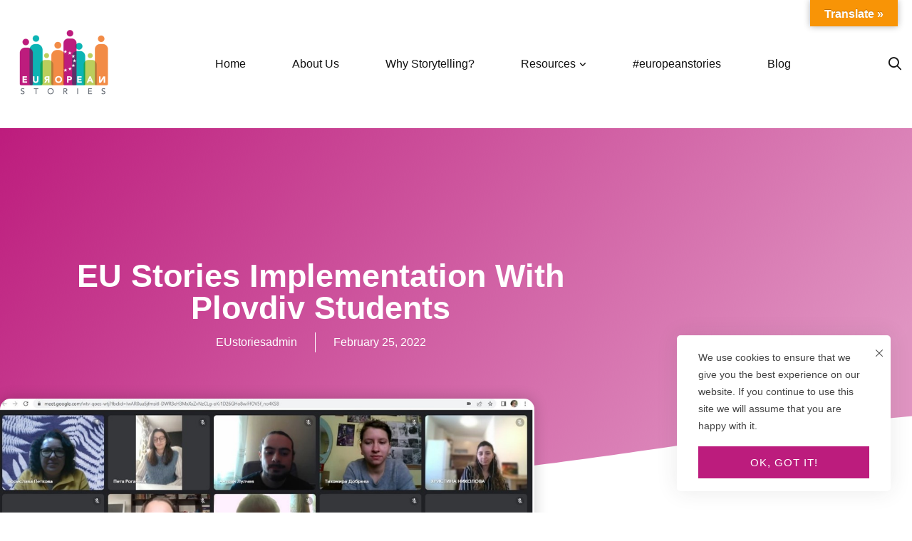

--- FILE ---
content_type: text/css
request_url: https://eurostories.eu/wp-content/uploads/elementor/css/post-1985.css?ver=1769237210
body_size: 1458
content:
.elementor-1985 .elementor-element.elementor-element-296171b2 > .elementor-container > .elementor-row{align-items:stretch;}.elementor-1985 .elementor-element.elementor-element-296171b2:not(.elementor-motion-effects-element-type-background), .elementor-1985 .elementor-element.elementor-element-296171b2 > .elementor-motion-effects-container > .elementor-motion-effects-layer{background-color:transparent;background-image:linear-gradient(130deg, #BD1C7D 0%, #BD1C7D78 89%);}.elementor-1985 .elementor-element.elementor-element-296171b2 > .elementor-container{max-width:900px;min-height:500px;}.elementor-1985 .elementor-element.elementor-element-296171b2 > .elementor-background-overlay{opacity:0.15;transition:background 0.3s, border-radius 0.3s, opacity 0.3s;}.elementor-1985 .elementor-element.elementor-element-296171b2{transition:background 0.3s, border 0.3s, border-radius 0.3s, box-shadow 0.3s;}.elementor-1985 .elementor-element.elementor-element-296171b2 > .elementor-shape-bottom svg{width:calc(260% + 1.3px);height:120px;transform:translateX(-50%) rotateY(180deg);}.elementor-1985 .elementor-element.elementor-element-40b9c527 > .elementor-element-populated.elementor-element-populated{padding:0px 50px 0px 50px;}.elementor-1985 .elementor-element.elementor-element-6ceb104b{text-align:center;}.elementor-1985 .elementor-element.elementor-element-6ceb104b .elementor-heading-title{font-size:45px;font-weight:600;text-transform:capitalize;color:#ffffff;}.elementor-1985 .elementor-element.elementor-element-1b71bf87 > .elementor-widget-container{margin:12px 0px 0px 0px;padding:0px 0px 0px 0px;}.elementor-1985 .elementor-element.elementor-element-1b71bf87 .elementor-icon-list-items:not(.elementor-inline-items) .elementor-icon-list-item:not(:last-child){padding-bottom:calc(50px/2);}.elementor-1985 .elementor-element.elementor-element-1b71bf87 .elementor-icon-list-items:not(.elementor-inline-items) .elementor-icon-list-item:not(:first-child){margin-top:calc(50px/2);}.elementor-1985 .elementor-element.elementor-element-1b71bf87 .elementor-icon-list-items.elementor-inline-items .elementor-icon-list-item{margin-right:calc(50px/2);margin-left:calc(50px/2);}.elementor-1985 .elementor-element.elementor-element-1b71bf87 .elementor-icon-list-items.elementor-inline-items{margin-right:calc(-50px/2);margin-left:calc(-50px/2);}body.rtl .elementor-1985 .elementor-element.elementor-element-1b71bf87 .elementor-icon-list-items.elementor-inline-items .elementor-icon-list-item:after{left:calc(-50px/2);}body:not(.rtl) .elementor-1985 .elementor-element.elementor-element-1b71bf87 .elementor-icon-list-items.elementor-inline-items .elementor-icon-list-item:after{right:calc(-50px/2);}.elementor-1985 .elementor-element.elementor-element-1b71bf87 .elementor-icon-list-item:not(:last-child):after{content:"";height:100%;border-color:#ffffff;}.elementor-1985 .elementor-element.elementor-element-1b71bf87 .elementor-icon-list-items:not(.elementor-inline-items) .elementor-icon-list-item:not(:last-child):after{border-top-style:solid;border-top-width:1px;}.elementor-1985 .elementor-element.elementor-element-1b71bf87 .elementor-icon-list-items.elementor-inline-items .elementor-icon-list-item:not(:last-child):after{border-left-style:solid;}.elementor-1985 .elementor-element.elementor-element-1b71bf87 .elementor-inline-items .elementor-icon-list-item:not(:last-child):after{border-left-width:1px;}.elementor-1985 .elementor-element.elementor-element-1b71bf87 .elementor-icon-list-icon{width:0px;}.elementor-1985 .elementor-element.elementor-element-1b71bf87 .elementor-icon-list-icon i{font-size:0px;}.elementor-1985 .elementor-element.elementor-element-1b71bf87 .elementor-icon-list-icon svg{--e-icon-list-icon-size:0px;}.elementor-1985 .elementor-element.elementor-element-1b71bf87 .elementor-icon-list-text, .elementor-1985 .elementor-element.elementor-element-1b71bf87 .elementor-icon-list-text a{color:#ffffff;}.elementor-1985 .elementor-element.elementor-element-1b71bf87 .elementor-icon-list-item{font-size:16px;}.elementor-1985 .elementor-element.elementor-element-7e9d0549 > .elementor-container > .elementor-row{align-items:stretch;}.elementor-1985 .elementor-element.elementor-element-7e9d0549 > .elementor-container{max-width:750px;}.elementor-1985 .elementor-element.elementor-element-7e9d0549{margin-top:-120px;margin-bottom:90px;}.elementor-1985 .elementor-element.elementor-element-443c97eb > .elementor-widget-wrap > .elementor-widget:not(.elementor-widget__width-auto):not(.elementor-widget__width-initial):not(:last-child):not(.elementor-absolute){margin-block-end:10px;}.elementor-1985 .elementor-element.elementor-element-443c97eb > .elementor-element-populated.elementor-element-populated{padding:0px 0px 0px 0px;}.elementor-1985 .elementor-element.elementor-element-709b7a26 img{border-radius:15px 15px 15px 15px;box-shadow:0px 0px 20px 0px rgba(0,0,0,0.2);}.elementor-1985 .elementor-element.elementor-element-49749e4b{--spacer-size:50px;}.elementor-1985 .elementor-element.elementor-element-5f437de1{text-align:start;}.elementor-1985 .elementor-element.elementor-element-6507707 > .elementor-container > .elementor-row{align-items:stretch;}.elementor-1985 .elementor-element.elementor-element-6507707{border-style:solid;border-width:1px 0px 1px 0px;border-color:#0CB4B4AB;margin-top:40px;margin-bottom:30px;padding:20px 0px 20px 0px;}.elementor-bc-flex-widget .elementor-1985 .elementor-element.elementor-element-9974130.elementor-column .elementor-widget-wrap{align-items:center;}.elementor-1985 .elementor-element.elementor-element-9974130.elementor-column.elementor-element[data-element_type="column"] > .elementor-widget-wrap.elementor-element-populated{align-content:center;align-items:center;}.elementor-1985 .elementor-element.elementor-element-2149e75e .elementor-heading-title{font-family:"Varela Round", Sans-serif;font-size:20px;font-weight:300;text-transform:capitalize;line-height:1.2em;color:#BD1C7D;}.elementor-1985 .elementor-element.elementor-element-22496b44 > .elementor-element-populated.elementor-element-populated{padding:0px 0px 0px 0px;}.elementor-1985 .elementor-element.elementor-element-4ef8a701{--alignment:right;--grid-side-margin:20px;--grid-column-gap:20px;--grid-row-gap:0px;--grid-bottom-margin:0px;--e-share-buttons-primary-color:#ffffff;--e-share-buttons-secondary-color:#949494;}.elementor-1985 .elementor-element.elementor-element-4ef8a701 .elementor-share-btn{font-size:calc(1px * 10);}.elementor-1985 .elementor-element.elementor-element-4ef8a701 .elementor-share-btn__icon{--e-share-buttons-icon-size:2em;}.elementor-1985 .elementor-element.elementor-element-4ef8a701 .elementor-share-btn:hover{--e-share-buttons-secondary-color:#BD1C7D;}.elementor-1985 .elementor-element.elementor-element-b82756 > .elementor-widget-container{margin:10px 0px 0px 0px;}.elementor-1985 .elementor-element.elementor-element-b82756 .elementor-heading-title{font-size:24px;font-weight:600;text-transform:capitalize;line-height:1.2em;color:#BD1C7D;}.elementor-1985 .elementor-element.elementor-element-546f1d9{--grid-row-gap:30px;--grid-column-gap:30px;}.elementor-1985 .elementor-element.elementor-element-546f1d9 > .elementor-widget-container{margin:35px 0px 0px 0px;}.elementor-1985 .elementor-element.elementor-element-546f1d9 .elementor-posts-container .elementor-post__thumbnail{padding-bottom:calc( 0.66 * 100% );}.elementor-1985 .elementor-element.elementor-element-546f1d9:after{content:"0.66";}.elementor-1985 .elementor-element.elementor-element-546f1d9 .elementor-post__thumbnail__link{width:100%;}.elementor-1985 .elementor-element.elementor-element-546f1d9 .elementor-post__meta-data span + span:before{content:"•";}.elementor-1985 .elementor-element.elementor-element-546f1d9 .elementor-post__card{border-radius:10px;}.elementor-1985 .elementor-element.elementor-element-546f1d9 .elementor-post__text{padding:0 35px;margin-top:10px;}.elementor-1985 .elementor-element.elementor-element-546f1d9 .elementor-post__meta-data{padding:10px 35px;color:rgba(61,68,89,0.5);}.elementor-1985 .elementor-element.elementor-element-546f1d9 .elementor-post__avatar{padding-right:35px;padding-left:35px;}.elementor-1985 .elementor-element.elementor-element-546f1d9 .elementor-post__badge{right:0;}.elementor-1985 .elementor-element.elementor-element-546f1d9 .elementor-post__card .elementor-post__badge{background-color:#BD1C7D;border-radius:5px;font-size:13px;margin:25px;font-weight:500;text-transform:uppercase;letter-spacing:0.5px;}.elementor-1985 .elementor-element.elementor-element-546f1d9 .elementor-post__meta-data span:before{color:rgba(61,68,89,0.5);}@media(max-width:1024px){.elementor-1985 .elementor-element.elementor-element-296171b2 > .elementor-container{min-height:650px;}.elementor-1985 .elementor-element.elementor-element-296171b2 > .elementor-shape-bottom svg{height:195px;}.elementor-1985 .elementor-element.elementor-element-296171b2{padding:0% 5% 0% 5%;}.elementor-1985 .elementor-element.elementor-element-6ceb104b .elementor-heading-title{font-size:40px;}.elementor-1985 .elementor-element.elementor-element-7e9d0549{padding:0px 30px 0px 30px;}.elementor-1985 .elementor-element.elementor-element-2149e75e .elementor-heading-title{font-size:24px;} .elementor-1985 .elementor-element.elementor-element-4ef8a701{--grid-side-margin:20px;--grid-column-gap:20px;--grid-row-gap:0px;--grid-bottom-margin:0px;}.elementor-1985 .elementor-element.elementor-element-b82756 .elementor-heading-title{font-size:24px;}}@media(max-width:767px){.elementor-1985 .elementor-element.elementor-element-296171b2 > .elementor-container{min-height:500px;}.elementor-1985 .elementor-element.elementor-element-296171b2{padding:10% 5% 0% 5%;}.elementor-1985 .elementor-element.elementor-element-40b9c527 > .elementor-element-populated.elementor-element-populated{padding:0px 0px 0px 0px;}.elementor-1985 .elementor-element.elementor-element-6ceb104b{text-align:center;}.elementor-1985 .elementor-element.elementor-element-6ceb104b .elementor-heading-title{font-size:30px;}.elementor-1985 .elementor-element.elementor-element-7e9d0549{padding:20px 20px 0px 20px;}.elementor-1985 .elementor-element.elementor-element-709b7a26{text-align:center;}.elementor-1985 .elementor-element.elementor-element-2149e75e{text-align:center;}.elementor-1985 .elementor-element.elementor-element-2149e75e .elementor-heading-title{font-size:24px;line-height:1.4em;}.elementor-1985 .elementor-element.elementor-element-4ef8a701{--alignment:center;} .elementor-1985 .elementor-element.elementor-element-4ef8a701{--grid-side-margin:20px;--grid-column-gap:20px;--grid-row-gap:0px;--grid-bottom-margin:0px;}.elementor-1985 .elementor-element.elementor-element-b82756{text-align:center;}.elementor-1985 .elementor-element.elementor-element-b82756 .elementor-heading-title{font-size:24px;line-height:1.4em;}.elementor-1985 .elementor-element.elementor-element-546f1d9 .elementor-posts-container .elementor-post__thumbnail{padding-bottom:calc( 0.5 * 100% );}.elementor-1985 .elementor-element.elementor-element-546f1d9:after{content:"0.5";}.elementor-1985 .elementor-element.elementor-element-546f1d9 .elementor-post__thumbnail__link{width:100%;}}

--- FILE ---
content_type: text/css
request_url: https://eurostories.eu/wp-content/uploads/elementor/css/post-1542.css?ver=1645802981
body_size: 329
content:
.elementor-1542 .elementor-element.elementor-element-bf07bb1 > .elementor-container > .elementor-row{align-items:stretch;}.elementor-1542 .elementor-element.elementor-element-bf07bb1 > .elementor-background-overlay{background-color:transparent;background-image:linear-gradient(180deg, #02010100 0%, #BD1C7D 100%);opacity:0.8;transition:background 0.3s, border-radius 0.3s, opacity 0.3s;}.elementor-1542 .elementor-element.elementor-element-bf07bb1 > .elementor-container{min-height:300px;}.elementor-1542 .elementor-element.elementor-element-bf07bb1:not(.elementor-motion-effects-element-type-background), .elementor-1542 .elementor-element.elementor-element-bf07bb1 > .elementor-motion-effects-container > .elementor-motion-effects-layer{background-position:center center;background-repeat:no-repeat;background-size:cover;}.elementor-1542 .elementor-element.elementor-element-bf07bb1, .elementor-1542 .elementor-element.elementor-element-bf07bb1 > .elementor-background-overlay{border-radius:2px 2px 2px 2px;}.elementor-1542 .elementor-element.elementor-element-bf07bb1{transition:background 0.3s, border 0.3s, border-radius 0.3s, box-shadow 0.3s;margin-top:0px;margin-bottom:0px;padding:20px 20px 30px 20px;}.elementor-1542 .elementor-element.elementor-element-7ed9cd7 > .elementor-element-populated{margin:0px 0px 0px 0px;--e-column-margin-right:0px;--e-column-margin-left:0px;}.elementor-1542 .elementor-element.elementor-element-7ed9cd7 > .elementor-element-populated.elementor-element-populated{padding:0px 0px 0px 0px;}.elementor-1542 .elementor-element.elementor-element-2ca6e4f{text-align:start;}.elementor-1542 .elementor-element.elementor-element-2ca6e4f .elementor-heading-title{font-size:25px;line-height:1.2em;color:#FFFFFF;}

--- FILE ---
content_type: application/javascript
request_url: https://eurostories.eu/wp-content/plugins/elementor-pro/assets/js/share-buttons.63d984f8c96d1e053bc0.bundle.min.js
body_size: 599
content:
/*! elementor-pro - v3.34.0 - 22-01-2026 */
"use strict";(self.webpackChunkelementor_pro=self.webpackChunkelementor_pro||[]).push([[316],{6613:(e,t)=>{Object.defineProperty(t,"__esModule",{value:!0}),t.default=function handleParameterPollution(e){const t=new URL(e),n=t.hostname,r=new URLSearchParams(t.search);return["u"].forEach((e=>{const t=r.get(e);if(t)try{new URL(t).hostname!==n&&r.delete(e)}catch(t){r.delete(e)}})),t.search=r.toString(),t.toString()}},3607:(e,t,n)=>{var r=n(6784);Object.defineProperty(t,"__esModule",{value:!0}),t.default=void 0;var s=r(n(6613));t.default=elementorModules.frontend.handlers.Base.extend({async onInit(){if(!this.isActive())return;elementorModules.frontend.handlers.Base.prototype.onInit.apply(this,arguments);const e=this.getElementSettings(),t=this.getSettings("classes"),n=e.share_url&&e.share_url.url,r={classPrefix:t.shareLinkPrefix};n?r.url=e.share_url.url:(r.url=(0,s.default)(location.href),r.title=elementorFrontend.config.post.title,r.text=elementorFrontend.config.post.excerpt,r.image=elementorFrontend.config.post.featuredImage),!window.ShareLink&&elementorFrontend.utils.assetsLoader&&await elementorFrontend.utils.assetsLoader.load("script","share-link"),this.elements.$shareButton.shareLink&&this.elements.$shareButton.shareLink(r)},getDefaultSettings:()=>({selectors:{shareButton:".elementor-share-btn"},classes:{shareLinkPrefix:"elementor-share-btn_"}}),getDefaultElements(){var e=this.getSettings("selectors");return{$shareButton:this.$element.find(e.shareButton)}},isActive:()=>!elementorFrontend.isEditMode()})}}]);